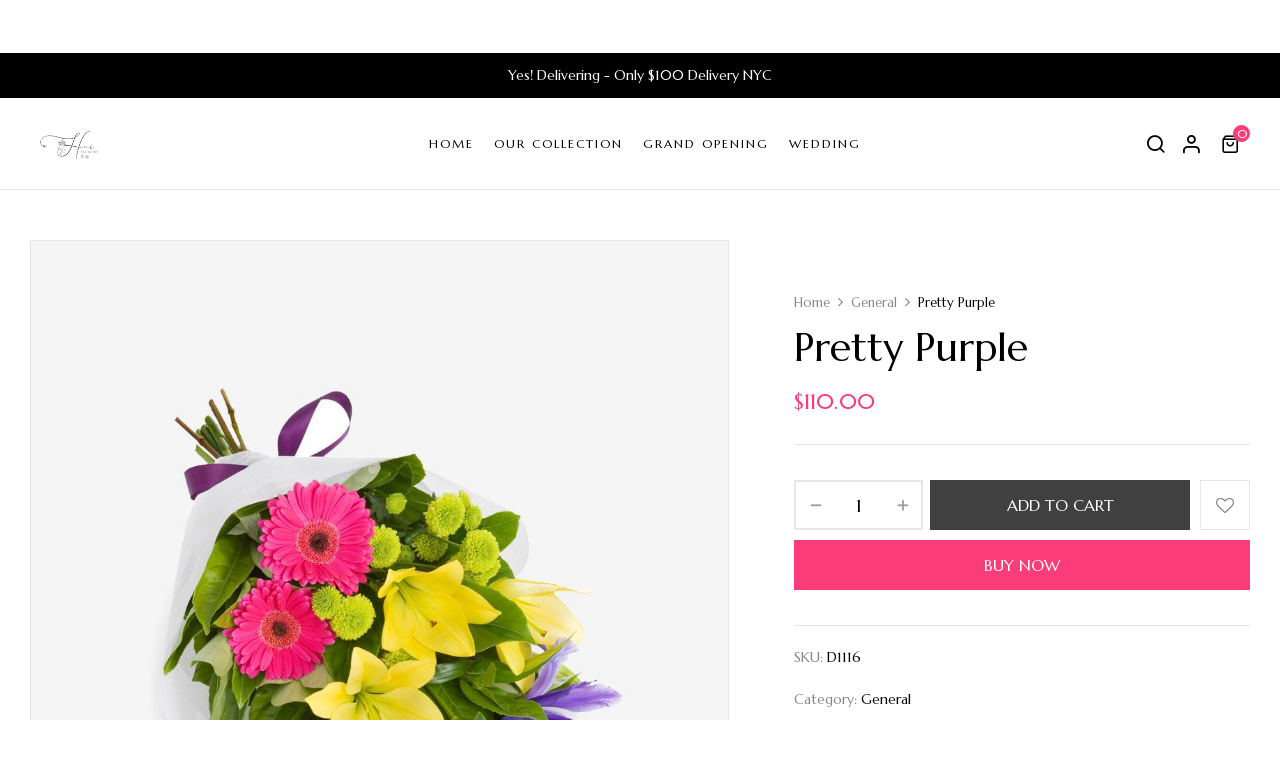

--- FILE ---
content_type: text/css
request_url: https://huiflowersny.com/wp-content/themes/florial/style.css?ver=6.9
body_size: 61
content:
/*
Theme Name: Florial
Theme URI: http://wpbingosite.com/wordpress/florial/
Author: Wpbingo
Author URI: http://wpbingosite.com/
Description: Florial is a modern, clean and professional WooCommerce WordPress theme. It is built to well suit for any online stores: electronics store, fashion store, jewelry store...
Version: 1.2.8
License: GNU General Public License v2 or later
License URI: http://www.gnu.org/licenses/gpl-2.0.html
Tags: blog, two-columns, left-sidebar, accessibility-ready, custom-background, custom-colors, custom-header, custom-logo, custom-menu, editor-style, featured-images, microformats, post-formats, rtl-language-support, sticky-post, threaded-comments, translation-ready
Text Domain: florial*/

--- FILE ---
content_type: text/css
request_url: https://huiflowersny.com/wp-content/uploads/elementor/css/post-25112.css?ver=1768833748
body_size: 434
content:
.elementor-25112 .elementor-element.elementor-element-6575beb{--display:flex;--flex-direction:row;--container-widget-width:calc( ( 1 - var( --container-widget-flex-grow ) ) * 100% );--container-widget-height:100%;--container-widget-flex-grow:1;--container-widget-align-self:stretch;--flex-wrap-mobile:wrap;--align-items:stretch;--gap:10px 10px;--row-gap:10px;--column-gap:10px;border-style:solid;--border-style:solid;border-width:1px 0px 1px 0px;--border-top-width:1px;--border-right-width:0px;--border-bottom-width:1px;--border-left-width:0px;border-color:#E7E7E7;--border-color:#E7E7E7;--padding-top:50px;--padding-bottom:50px;--padding-left:15px;--padding-right:15px;}.elementor-25112 .elementor-element.elementor-element-b7df540{--display:flex;--padding-top:0px;--padding-bottom:0px;--padding-left:15px;--padding-right:15px;}.elementor-25112 .elementor-element.elementor-element-a34720e > .elementor-widget-container{margin:0px 0px 20px 0px;}.elementor-25112 .elementor-element.elementor-element-a34720e .elementor-heading-title{font-size:14px;}.elementor-25112 .elementor-element.elementor-element-9d336b1 > .elementor-widget-container{margin:0px 0px 20px 0px;}.elementor-25112 .elementor-element.elementor-element-1c44344 > .elementor-widget-container{margin:5px 0px 0px 0px;}.elementor-25112 .elementor-element.elementor-element-db5a56b{--display:flex;--padding-top:0px;--padding-bottom:0px;--padding-left:15px;--padding-right:15px;}.elementor-25112 .elementor-element.elementor-element-ce1d301 > .elementor-widget-container{margin:0px 0px 20px 0px;}.elementor-25112 .elementor-element.elementor-element-ce1d301 .elementor-heading-title{font-size:14px;}.elementor-25112 .elementor-element.elementor-element-c0e97fa .elementor-icon-list-icon i{transition:color 0.3s;}.elementor-25112 .elementor-element.elementor-element-c0e97fa .elementor-icon-list-icon svg{transition:fill 0.3s;}.elementor-25112 .elementor-element.elementor-element-c0e97fa{--e-icon-list-icon-size:14px;--icon-vertical-offset:0px;}.elementor-25112 .elementor-element.elementor-element-c0e97fa .elementor-icon-list-text{transition:color 0.3s;}.elementor-25112 .elementor-element.elementor-element-8602391{--display:flex;--padding-top:0px;--padding-bottom:0px;--padding-left:15px;--padding-right:15px;}.elementor-25112 .elementor-element.elementor-element-cf2ffb1 > .elementor-widget-container{margin:0px 0px 20px 0px;}.elementor-25112 .elementor-element.elementor-element-cf2ffb1 .elementor-heading-title{font-size:14px;}.elementor-25112 .elementor-element.elementor-element-cfc41f0 .elementor-icon-list-icon i{transition:color 0.3s;}.elementor-25112 .elementor-element.elementor-element-cfc41f0 .elementor-icon-list-icon svg{transition:fill 0.3s;}.elementor-25112 .elementor-element.elementor-element-cfc41f0{--e-icon-list-icon-size:14px;--icon-vertical-offset:0px;}.elementor-25112 .elementor-element.elementor-element-cfc41f0 .elementor-icon-list-text{transition:color 0.3s;}.elementor-25112 .elementor-element.elementor-element-7ce416f{--display:flex;--padding-top:0px;--padding-bottom:0px;--padding-left:15px;--padding-right:15px;}.elementor-25112 .elementor-element.elementor-element-3f0e871 > .elementor-widget-container{padding:0px 0px 20px 0px;}.elementor-25112 .elementor-element.elementor-element-3f0e871 .elementor-heading-title{font-size:14px;text-transform:uppercase;}.elementor-25112 .elementor-element.elementor-element-7fc7611 .elementor-icon-list-icon i{transition:color 0.3s;}.elementor-25112 .elementor-element.elementor-element-7fc7611 .elementor-icon-list-icon svg{transition:fill 0.3s;}.elementor-25112 .elementor-element.elementor-element-7fc7611{--e-icon-list-icon-size:14px;--icon-vertical-offset:0px;}.elementor-25112 .elementor-element.elementor-element-7fc7611 .elementor-icon-list-text{transition:color 0.3s;}.elementor-25112 .elementor-element.elementor-element-2ef5f43{--display:flex;--flex-direction:row;--container-widget-width:calc( ( 1 - var( --container-widget-flex-grow ) ) * 100% );--container-widget-height:100%;--container-widget-flex-grow:1;--container-widget-align-self:stretch;--flex-wrap-mobile:wrap;--align-items:stretch;--gap:10px 10px;--row-gap:10px;--column-gap:10px;--padding-top:10px;--padding-bottom:10px;--padding-left:15px;--padding-right:15px;}.elementor-25112 .elementor-element.elementor-element-90a5a7d{--display:flex;--justify-content:center;--gap:0px 0px;--row-gap:0px;--column-gap:0px;--padding-top:10px;--padding-bottom:10px;--padding-left:15px;--padding-right:15px;}.elementor-25112 .elementor-element.elementor-element-4d1597e{width:auto;max-width:auto;}.elementor-25112 .elementor-element.elementor-element-4d1597e > .elementor-widget-container{margin:0px 0px 0px 0px;}@media(max-width:1024px){.elementor-25112 .elementor-element.elementor-element-6575beb{--padding-top:50px;--padding-bottom:50px;--padding-left:0px;--padding-right:0px;}.elementor-25112 .elementor-element.elementor-element-2ef5f43{--padding-top:10px;--padding-bottom:10px;--padding-left:0px;--padding-right:0px;}}@media(max-width:767px){.elementor-25112 .elementor-element.elementor-element-b7df540{--margin-top:0px;--margin-bottom:50px;--margin-left:0px;--margin-right:0px;}.elementor-25112 .elementor-element.elementor-element-db5a56b{--margin-top:0px;--margin-bottom:50px;--margin-left:0px;--margin-right:0px;}.elementor-25112 .elementor-element.elementor-element-8602391{--margin-top:0px;--margin-bottom:50px;--margin-left:0px;--margin-right:0px;}.elementor-25112 .elementor-element.elementor-element-7ce416f{--margin-top:0px;--margin-bottom:0px;--margin-left:0px;--margin-right:0px;}.elementor-25112 .elementor-element.elementor-element-4d1597e{width:100%;max-width:100%;text-align:center;}}@media(min-width:768px){.elementor-25112 .elementor-element.elementor-element-b7df540{--width:23.819%;}.elementor-25112 .elementor-element.elementor-element-db5a56b{--width:25.139%;}.elementor-25112 .elementor-element.elementor-element-8602391{--width:27.5%;}.elementor-25112 .elementor-element.elementor-element-7ce416f{--width:23.542%;}}